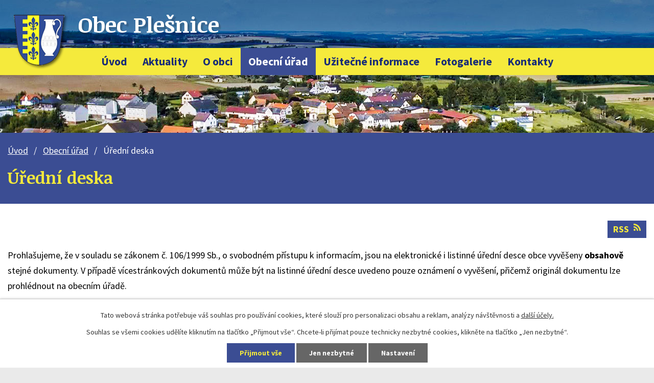

--- FILE ---
content_type: text/html; charset=utf-8
request_url: https://www.plesnice.cz/uredni-deska?multiTagsRenderer-tags=Rozpo%C4%8Det+a+hospoda%C5%99en%C3%AD+obce&noticeOverview-noticesGrid-grid-order=added%3Dd&noticeOverview-noticesGrid-grid-itemsPerPage=10
body_size: 8363
content:
<!DOCTYPE html>
<html lang="cs" data-lang-system="cs">
	<head>



		<!--[if IE]><meta http-equiv="X-UA-Compatible" content="IE=EDGE"><![endif]-->
			<meta name="viewport" content="width=device-width, initial-scale=1, user-scalable=yes">
			<meta http-equiv="content-type" content="text/html; charset=utf-8" />
			<meta name="robots" content="index,follow" />
			<meta name="author" content="Antee s.r.o." />
			<meta name="description" content="Plešnice,obec Plešnice, hrad Buben, Buben, hrad Buben u Plešnic,
páni z Bubna, Plešnice" />
			<meta name="keywords" content="Plešnice, obec Plešnice,hrad Buben, Buben, Plešnice, páni z Bubna" />
			<meta name="google-site-verification" content="QCI98RYuSgt1Z8vzvz2u3RvHzivMTBwIKNYjTmImdFE" />
			<meta name="viewport" content="width=device-width, initial-scale=1, user-scalable=yes" />
<title>Úřední deska | plesnice.cz</title>

		<link rel="stylesheet" type="text/css" href="https://cdn.antee.cz/jqueryui/1.8.20/css/smoothness/jquery-ui-1.8.20.custom.css?v=2" integrity="sha384-969tZdZyQm28oZBJc3HnOkX55bRgehf7P93uV7yHLjvpg/EMn7cdRjNDiJ3kYzs4" crossorigin="anonymous" />
		<link rel="stylesheet" type="text/css" href="/style.php?nid=TUNJRw==&amp;ver=1768399196" />
		<link rel="stylesheet" type="text/css" href="/css/libs.css?ver=1768399900" />
		<link rel="stylesheet" type="text/css" href="https://cdn.antee.cz/genericons/genericons/genericons.css?v=2" integrity="sha384-DVVni0eBddR2RAn0f3ykZjyh97AUIRF+05QPwYfLtPTLQu3B+ocaZm/JigaX0VKc" crossorigin="anonymous" />

		<script src="/js/jquery/jquery-3.0.0.min.js" ></script>
		<script src="/js/jquery/jquery-migrate-3.1.0.min.js" ></script>
		<script src="/js/jquery/jquery-ui.min.js" ></script>
		<script src="/js/jquery/jquery.ui.touch-punch.min.js" ></script>
		<script src="/js/libs.min.js?ver=1768399900" ></script>
		<script src="/js/ipo.min.js?ver=1768399889" ></script>
			<script src="/js/locales/cs.js?ver=1768399196" ></script>

			<script src='https://www.google.com/recaptcha/api.js?hl=cs&render=explicit' ></script>

		<link href="/aktuality--archiv?action=atom" type="application/atom+xml" rel="alternate" title="Aktuality - archív">
		<link href="/aktuality?action=atom" type="application/atom+xml" rel="alternate" title="Aktuality">
		<link href="/informace-instituci-a-uradu?action=atom" type="application/atom+xml" rel="alternate" title="Informace institucí a úřadů">
		<link href="/akce?action=atom" type="application/atom+xml" rel="alternate" title="Akce">
		<link href="/ztraty-a-nalezy?action=atom" type="application/atom+xml" rel="alternate" title="Ztráty a nálezy">
		<link href="/rozpocet?action=atom" type="application/atom+xml" rel="alternate" title="Rozpočet">
		<link href="/uredni-deska?action=atom" type="application/atom+xml" rel="alternate" title="Úřední deska">
		<link href="/uplne-zneni-uzemniho-planu-plesnice-po-zmene-c1?action=atom" type="application/atom+xml" rel="alternate" title="Úplné znění Územního plánu Plešnice po změně č.1">
<link rel="preload" href="https://fonts.googleapis.com/css?family=Noticia+Text:400,700%7CSource+Sans+Pro:400,700&amp;display=fallback&amp;subset=latin-ext" as="font">
<link href="https://fonts.googleapis.com/css?family=Noticia+Text:400,700%7CSource+Sans+Pro:400,700&amp;display=fallback&amp;subset=latin-ext" rel="stylesheet">
<link href="/file.php?nid=9627&amp;oid=7261878" rel="icon" type="image/png">
<link rel="shortcut icon" href="/file.php?nid=9627&amp;oid=7261878">
<script>
//posun ipocopyright
ipo.api.live('#ipocopyright',function(el){
$(el).insertAfter("#ipocontainer");
});
//backlink
ipo.api.live('.backlink', function(el) {
$(el).addClass("action-button");
});
//skrytí textu data konání
ipo.api.live('.widget-due:empty', function(el) {
$(el).closest(".widget-date").css("display","none");
});
//h1 k navigaci
ipo.api.live('h1', function(el) {
if((!document.getElementById('page7249700')) && ($("#system-menu").length != 1)) {
$(el).appendTo("#iponavigation");
}
});
</script>
<link rel="preload" href="/file.php?nid=9627&amp;oid=7271669" as="image">
	</head>

	<body id="page7250357" class="subpage7250357 subpage2004942"
			
			data-nid="9627"
			data-lid="CZ"
			data-oid="7250357"
			data-layout-pagewidth="1024"
			
			data-slideshow-timer="3"
			
						
				
				data-layout="responsive" data-viewport_width_responsive="1024"
			>



							<div id="snippet-cookiesConfirmation-euCookiesSnp">			<div id="cookieChoiceInfo" class="cookie-choices-info template_1">
					<p>Tato webová stránka potřebuje váš souhlas pro používání cookies, které slouží pro personalizaci obsahu a reklam, analýzy návštěvnosti a 
						<a class="cookie-button more" href="https://navody.antee.cz/cookies" target="_blank">další účely.</a>
					</p>
					<p>
						Souhlas se všemi cookies udělíte kliknutím na tlačítko „Přijmout vše“. Chcete-li přijímat pouze technicky nezbytné cookies, klikněte na tlačítko „Jen nezbytné“.
					</p>
				<div class="buttons">
					<a class="cookie-button action-button ajax" id="cookieChoiceButton" rel=”nofollow” href="/uredni-deska?multiTagsRenderer-tags=Rozpo%C4%8Det+a+hospoda%C5%99en%C3%AD+obce&amp;noticeOverview-noticesGrid-grid-order=added%3Dd&amp;noticeOverview-noticesGrid-grid-itemsPerPage=10&amp;do=cookiesConfirmation-acceptAll">Přijmout vše</a>
					<a class="cookie-button cookie-button--settings action-button ajax" rel=”nofollow” href="/uredni-deska?multiTagsRenderer-tags=Rozpo%C4%8Det+a+hospoda%C5%99en%C3%AD+obce&amp;noticeOverview-noticesGrid-grid-order=added%3Dd&amp;noticeOverview-noticesGrid-grid-itemsPerPage=10&amp;do=cookiesConfirmation-onlyNecessary">Jen nezbytné</a>
					<a class="cookie-button cookie-button--settings action-button ajax" rel=”nofollow” href="/uredni-deska?multiTagsRenderer-tags=Rozpo%C4%8Det+a+hospoda%C5%99en%C3%AD+obce&amp;noticeOverview-noticesGrid-grid-order=added%3Dd&amp;noticeOverview-noticesGrid-grid-itemsPerPage=10&amp;do=cookiesConfirmation-openSettings">Nastavení</a>
				</div>
			</div>
</div>				<div id="ipocontainer">

			<div class="menu-toggler">

				<span>Menu</span>
				<span class="genericon genericon-menu"></span>
			</div>

			<span id="back-to-top">

				<i class="fa fa-angle-up"></i>
			</span>

			<div id="ipoheader">

				<div class="hlavicka">
	<div class="row hlavicka-inner">
		<a href="/" class="header-logo">
			<img src="/file.php?nid=9627&amp;oid=7271669" alt="Logo obec Plešnice">
			<span class="top">Obec Plešnice</span>
		</a>
	</div>
</div>			</div>

			<div id="ipotopmenuwrapper">

				<div id="ipotopmenu">
<h4 class="hiddenMenu">Horní menu</h4>
<ul class="topmenulevel1"><li class="topmenuitem1 noborder" id="ipomenu7249700"><a href="/">Úvod</a></li><li class="topmenuitem1" id="ipomenu2633901"><a href="/aktuality">Aktuality</a></li><li class="topmenuitem1" id="ipomenu2011443"><a href="/o-obci">O obci</a><ul class="topmenulevel2"><li class="topmenuitem2" id="ipomenu2011456"><a href="/turisticke-informace">Turistické informace</a></li><li class="topmenuitem2" id="ipomenu2011457"><a href="/historie-obce">Historie obce</a></li><li class="topmenuitem2" id="ipomenu2599246"><a href="/znak-obce">Znak obce</a></li><li class="topmenuitem2" id="ipomenu2444434"><a href="/dotace-a-dary">Dotace a dary</a></li><li class="topmenuitem2" id="ipomenu6988957"><a href="/ztraty-a-nalezy">Ztráty a nálezy</a></li><li class="topmenuitem2" id="ipomenu2011459"><a href="/sluzby-a-firmy">Služby a firmy</a><ul class="topmenulevel3"><li class="topmenuitem3" id="ipomenu3210526"><a href="/zdravotnictvi">Zdravotnictví</a></li><li class="topmenuitem3" id="ipomenu3210534"><a href="/vzdelavani">Vzdělávání</a></li><li class="topmenuitem3" id="ipomenu3210535"><a href="/sluzby">Služby</a></li><li class="topmenuitem3" id="ipomenu3210537"><a href="/firmy">Firmy</a></li><li class="topmenuitem3" id="ipomenu10637206"><a href="/strihani-psu">Střihání psů</a></li></ul></li><li class="topmenuitem2" id="ipomenu2138796"><a href="/mistni-povolenka">Místní povolenka</a></li><li class="topmenuitem2" id="ipomenu7544354"><a href="/uzemni-plan-2">Územní plán</a></li><li class="topmenuitem2" id="ipomenu12786892"><a href="/uplne-zneni-uzemniho-planu-plesnice-po-zmene-c1">Úplné znění Územního plánu Plešnice po změně č.1</a></li><li class="topmenuitem2" id="ipomenu12786829"><a href="/zmena-c1-uzemniho-planu-plesnice">Změna č.1 Územního plánu Plešnice</a></li></ul></li><li class="topmenuitem1 active" id="ipomenu2004942"><a href="/obecni-urad">Obecní úřad</a><ul class="topmenulevel2"><li class="topmenuitem2" id="ipomenu7249703"><a href="/popis-uradu">Popis úřadu</a></li><li class="topmenuitem2" id="ipomenu7249705"><a href="/vyhlasky-zakony-a-usneseni-zastupitelstva">Vyhlášky, zákony a usnesení zastupitelstva</a></li><li class="topmenuitem2" id="ipomenu7249702"><a href="/zakladni-informace">Základní informace</a></li><li class="topmenuitem2" id="ipomenu8072944"><a href="/povinne-zverejnovane-informace">Povinně zveřejňované informace</a></li><li class="topmenuitem2" id="ipomenu7250003"><a href="/poskytovani-informaci-prijem-podani">Poskytování informací, příjem podání</a></li><li class="topmenuitem2" id="ipomenu7249706"><a href="/rozpocet">Rozpočet</a></li><li class="topmenuitem2" id="ipomenu7249707"><a href="/elektronicka-podatelna">Elektronická podatelna</a></li><li class="topmenuitem2" id="ipomenu7338583"><a href="/poplatky">Poplatky</a></li><li class="topmenuitem2" id="ipomenu7249708"><a href="https://cro.justice.cz/" target="_blank">Registr oznámení</a></li><li class="topmenuitem2 active" id="ipomenu7250357"><a href="/uredni-deska">Úřední deska</a></li><li class="topmenuitem2" id="ipomenu8647700"><a href="/odpadove-hospodarstvi">Odpadové hospodářství</a><ul class="topmenulevel3"><li class="topmenuitem3" id="ipomenu10230242"><a href="/jak-tridit-odpad">JAK TŘÍDIT ODPAD</a></li></ul></li><li class="topmenuitem2" id="ipomenu6599100"><a href="/gdpr">GDPR</a></li><li class="topmenuitem2" id="ipomenu2046151"><a href="/czech-point">Czech Point</a></li><li class="topmenuitem2" id="ipomenu8960360"><a href="/verejne-zakazky">Veřejné zakázky</a></li></ul></li><li class="topmenuitem1" id="ipomenu2797223"><a href="/uzitecne-informace">Užitečné informace</a><ul class="topmenulevel2"><li class="topmenuitem2" id="ipomenu3889672"><a href="/informace-instituci-a-uradu">Informace institucí a úřadů</a></li><li class="topmenuitem2" id="ipomenu7593622"><a href="/dotace-na-dcov">dotace na DČOV</a></li><li class="topmenuitem2" id="ipomenu9489012"><a href="/datove-schranky-zmeny-od-112023">Datové schránky - změny od 1.1.2023</a></li><li class="topmenuitem2" id="ipomenu9523749"><a href="/index.php?oid=9523749">Sociální služby Nýřansko</a></li><li class="topmenuitem2" id="ipomenu9829784"><a href="/podpora-zemedelske-cinnosti-v-plzenskem-kraji-2023">Podpora zemědelské činnosti v Plzeňském kraji 2023</a></li></ul></li><li class="topmenuitem1" id="ipomenu7290490"><a href="/fotogalerie">Fotogalerie</a></li><li class="topmenuitem1" id="ipomenu7249709"><a href="/kontakty">Kontakty</a></li></ul>
					<div class="cleartop"></div>
				</div>
			</div>
			<div id="ipomain">
				
				<div id="ipomainframe">
					<div id="ipopage">
<div id="iponavigation">
	<h5 class="hiddenMenu">Drobečková navigace</h5>
	<p>
			<a href="/">Úvod</a> <span class="separator">&gt;</span>
			<a href="/obecni-urad">Obecní úřad</a> <span class="separator">&gt;</span>
			<span class="currentPage">Úřední deska</span>
	</p>

</div>
						<div class="ipopagetext">
							<div class="noticeBoard view-default content with-subscribe">
								
								<h1>Úřední deska</h1>

<div id="snippet--flash"></div>
								
																	
<div class="subscribe-toolbar">
	<a href="/uredni-deska?action=atom" class="action-button tooltip" data-tooltip-content="#tooltip-content"><i class="fa fa-rss"></i> RSS</a>
	<div class="tooltip-wrapper">

		<span id="tooltip-content">Více informací naleznete <a href=/uredni-deska?action=rssGuide>zde</a>.</span>
	</div>
</div>
<hr class="cleaner">
	<div class="paragraph">
		<p>Prohlašujeme, že v souladu se zákonem č. 106/1999 Sb., o svobodném přístupu k informacím, jsou na elektronické i listinné úřední desce obce vyvěšeny <strong>obsahově</strong> stejné dokumenty. V případě vícestránkových dokumentů může být na listinné úřední desce uvedeno pouze oznámení o vyvěšení, přičemž originál dokumentu lze prohlédnout na obecním úřadě.</p>
<p>Listinná úřední deska je umístěna <strong>Plešnice 33, 330 33 Město Touškov</strong> a je přístupná 24h denně.</p>
<p style="text-align: center;"><a class="action-button" href="http://plesnice.imunis.cz/edeska/" target="_blank" rel="noopener noreferrer">Archiv úřední desky</a></p>			</div>

					<div class="tags table-row auto type-tags">
<form action="/uredni-deska?multiTagsRenderer-tags=Rozpo%C4%8Det+a+hospoda%C5%99en%C3%AD+obce&amp;noticeOverview-noticesGrid-grid-order=added%3Dd&amp;noticeOverview-noticesGrid-grid-itemsPerPage=10&amp;do=multiTagsRenderer-multiChoiceTags-submit" method="post" id="frm-multiTagsRenderer-multiChoiceTags">
			<a class="box-by-content" href="/uredni-deska?noticeOverview-noticesGrid-grid-order=added%3Dd&amp;noticeOverview-noticesGrid-grid-itemsPerPage=10" title="Ukázat vše">Kategorie:</a>
<span><input type="checkbox" name="tags[]" id="frm-multiTagsRenderer-multiChoiceTagsiChoiceTags-tags-0" value="2019"><label for="frm-multiTagsRenderer-multiChoiceTagsiChoiceTags-tags-0">2019</label><br></span><span><input type="checkbox" name="tags[]" id="frm-multiTagsRenderer-multiChoiceTagsiChoiceTags-tags-1" value="2020"><label for="frm-multiTagsRenderer-multiChoiceTagsiChoiceTags-tags-1">2020</label><br></span><span><input type="checkbox" name="tags[]" id="frm-multiTagsRenderer-multiChoiceTagsiChoiceTags-tags-2" value="2021"><label for="frm-multiTagsRenderer-multiChoiceTagsiChoiceTags-tags-2">2021</label><br></span><span><input type="checkbox" name="tags[]" id="frm-multiTagsRenderer-multiChoiceTagsiChoiceTags-tags-3" value="2022"><label for="frm-multiTagsRenderer-multiChoiceTagsiChoiceTags-tags-3">2022</label><br></span><span><input type="checkbox" name="tags[]" id="frm-multiTagsRenderer-multiChoiceTagsiChoiceTags-tags-4" value="2023"><label for="frm-multiTagsRenderer-multiChoiceTagsiChoiceTags-tags-4">2023</label><br></span><span><input type="checkbox" name="tags[]" id="frm-multiTagsRenderer-multiChoiceTagsiChoiceTags-tags-5" value="2024"><label for="frm-multiTagsRenderer-multiChoiceTagsiChoiceTags-tags-5">2024</label><br></span><span><input type="checkbox" name="tags[]" id="frm-multiTagsRenderer-multiChoiceTagsiChoiceTags-tags-6" value="2025"><label for="frm-multiTagsRenderer-multiChoiceTagsiChoiceTags-tags-6">2025</label><br></span><span><input type="checkbox" name="tags[]" id="frm-multiTagsRenderer-multiChoiceTagsiChoiceTags-tags-7" value="domů a bytů"><label for="frm-multiTagsRenderer-multiChoiceTagsiChoiceTags-tags-7">domů a bytů</label><br></span><span><input type="checkbox" name="tags[]" id="frm-multiTagsRenderer-multiChoiceTagsiChoiceTags-tags-8" value="dotace na DČOV"><label for="frm-multiTagsRenderer-multiChoiceTagsiChoiceTags-tags-8">dotace na DČOV</label><br></span><span><input type="checkbox" name="tags[]" id="frm-multiTagsRenderer-multiChoiceTagsiChoiceTags-tags-9" value="dražební vyhláška"><label for="frm-multiTagsRenderer-multiChoiceTagsiChoiceTags-tags-9">dražební vyhláška</label><br></span><span><input type="checkbox" name="tags[]" id="frm-multiTagsRenderer-multiChoiceTagsiChoiceTags-tags-10" value="informace"><label for="frm-multiTagsRenderer-multiChoiceTagsiChoiceTags-tags-10">informace</label><br></span><span><input type="checkbox" name="tags[]" id="frm-multiTagsRenderer-multiChoiceTagsiChoiceTags-tags-11" value="Konání zastupitelstva"><label for="frm-multiTagsRenderer-multiChoiceTagsiChoiceTags-tags-11">Konání zastupitelstva</label><br></span><span><input type="checkbox" name="tags[]" id="frm-multiTagsRenderer-multiChoiceTagsiChoiceTags-tags-12" value="koronavirus"><label for="frm-multiTagsRenderer-multiChoiceTagsiChoiceTags-tags-12">koronavirus</label><br></span><span><input type="checkbox" name="tags[]" id="frm-multiTagsRenderer-multiChoiceTagsiChoiceTags-tags-13" value="mikroregion Hracholusky"><label for="frm-multiTagsRenderer-multiChoiceTagsiChoiceTags-tags-13">mikroregion Hracholusky</label><br></span><span><input type="checkbox" name="tags[]" id="frm-multiTagsRenderer-multiChoiceTagsiChoiceTags-tags-14" value="mimořádné opatření"><label for="frm-multiTagsRenderer-multiChoiceTagsiChoiceTags-tags-14">mimořádné opatření</label><br></span><span><input type="checkbox" name="tags[]" id="frm-multiTagsRenderer-multiChoiceTagsiChoiceTags-tags-15" value="Nařízení"><label for="frm-multiTagsRenderer-multiChoiceTagsiChoiceTags-tags-15">Nařízení</label><br></span><span><input type="checkbox" name="tags[]" id="frm-multiTagsRenderer-multiChoiceTagsiChoiceTags-tags-16" value="Obecně závazné vyhlášky obce"><label for="frm-multiTagsRenderer-multiChoiceTagsiChoiceTags-tags-16">Obecně závazné vyhlášky obce</label><br></span><span><input type="checkbox" name="tags[]" id="frm-multiTagsRenderer-multiChoiceTagsiChoiceTags-tags-17" value="Opatření obecné povahy"><label for="frm-multiTagsRenderer-multiChoiceTagsiChoiceTags-tags-17">Opatření obecné povahy</label><br></span><span><input type="checkbox" name="tags[]" id="frm-multiTagsRenderer-multiChoiceTagsiChoiceTags-tags-18" value="Opatření obecné povahy- návrh"><label for="frm-multiTagsRenderer-multiChoiceTagsiChoiceTags-tags-18">Opatření obecné povahy- návrh</label><br></span><span><input type="checkbox" name="tags[]" id="frm-multiTagsRenderer-multiChoiceTagsiChoiceTags-tags-19" value="Oznámení"><label for="frm-multiTagsRenderer-multiChoiceTagsiChoiceTags-tags-19">Oznámení</label><br></span><span><input type="checkbox" name="tags[]" id="frm-multiTagsRenderer-multiChoiceTagsiChoiceTags-tags-20" value="Oznámení ČEZ"><label for="frm-multiTagsRenderer-multiChoiceTagsiChoiceTags-tags-20">Oznámení ČEZ</label><br></span><span><input type="checkbox" name="tags[]" id="frm-multiTagsRenderer-multiChoiceTagsiChoiceTags-tags-21" value="Oznámení o uložení dokumentu"><label for="frm-multiTagsRenderer-multiChoiceTagsiChoiceTags-tags-21">Oznámení o uložení dokumentu</label><br></span><span><input type="checkbox" name="tags[]" id="frm-multiTagsRenderer-multiChoiceTagsiChoiceTags-tags-22" value="Oznámení o záměru obce"><label for="frm-multiTagsRenderer-multiChoiceTagsiChoiceTags-tags-22">Oznámení o záměru obce</label><br></span><span><input type="checkbox" name="tags[]" id="frm-multiTagsRenderer-multiChoiceTagsiChoiceTags-tags-23" value="Oznámení o zveřejnění dokumentu"><label for="frm-multiTagsRenderer-multiChoiceTagsiChoiceTags-tags-23">Oznámení o zveřejnění dokumentu</label><br></span><span><input type="checkbox" name="tags[]" id="frm-multiTagsRenderer-multiChoiceTagsiChoiceTags-tags-24" value="oznámení SPÚ"><label for="frm-multiTagsRenderer-multiChoiceTagsiChoiceTags-tags-24">oznámení SPÚ</label><br></span><span><input type="checkbox" name="tags[]" id="frm-multiTagsRenderer-multiChoiceTagsiChoiceTags-tags-25" value="Poskytnutí informace dle zákč.106/1999 Sb. včetně žádosti"><label for="frm-multiTagsRenderer-multiChoiceTagsiChoiceTags-tags-25">Poskytnutí informace dle zákč.106/199...</label><br></span><span><input type="checkbox" name="tags[]" id="frm-multiTagsRenderer-multiChoiceTagsiChoiceTags-tags-26" checked value="Rozpočet a hospodaření obce"><label for="frm-multiTagsRenderer-multiChoiceTagsiChoiceTags-tags-26">Rozpočet a hospodaření obce</label><br></span><span><input type="checkbox" name="tags[]" id="frm-multiTagsRenderer-multiChoiceTagsiChoiceTags-tags-27" value="Sčítální lidu"><label for="frm-multiTagsRenderer-multiChoiceTagsiChoiceTags-tags-27">Sčítální lidu</label><br></span><span><input type="checkbox" name="tags[]" id="frm-multiTagsRenderer-multiChoiceTagsiChoiceTags-tags-28" value="Střednědobý výhled rozpočtu"><label for="frm-multiTagsRenderer-multiChoiceTagsiChoiceTags-tags-28">Střednědobý výhled rozpočtu</label><br></span><span><input type="checkbox" name="tags[]" id="frm-multiTagsRenderer-multiChoiceTagsiChoiceTags-tags-29" value="Upozornění ČEZ"><label for="frm-multiTagsRenderer-multiChoiceTagsiChoiceTags-tags-29">Upozornění ČEZ</label><br></span><span><input type="checkbox" name="tags[]" id="frm-multiTagsRenderer-multiChoiceTagsiChoiceTags-tags-30" value="Veřejná vyhláška"><label for="frm-multiTagsRenderer-multiChoiceTagsiChoiceTags-tags-30">Veřejná vyhláška</label><br></span><span><input type="checkbox" name="tags[]" id="frm-multiTagsRenderer-multiChoiceTagsiChoiceTags-tags-31" value="veřejnoprávní smlouva"><label for="frm-multiTagsRenderer-multiChoiceTagsiChoiceTags-tags-31">veřejnoprávní smlouva</label><br></span><span><input type="checkbox" name="tags[]" id="frm-multiTagsRenderer-multiChoiceTagsiChoiceTags-tags-32" value="Vodné"><label for="frm-multiTagsRenderer-multiChoiceTagsiChoiceTags-tags-32">Vodné</label><br></span><span><input type="checkbox" name="tags[]" id="frm-multiTagsRenderer-multiChoiceTagsiChoiceTags-tags-33" value="volby"><label for="frm-multiTagsRenderer-multiChoiceTagsiChoiceTags-tags-33">volby</label><br></span><span><input type="checkbox" name="tags[]" id="frm-multiTagsRenderer-multiChoiceTagsiChoiceTags-tags-34" value="výběrové řízení"><label for="frm-multiTagsRenderer-multiChoiceTagsiChoiceTags-tags-34">výběrové řízení</label><br></span><span><input type="checkbox" name="tags[]" id="frm-multiTagsRenderer-multiChoiceTagsiChoiceTags-tags-35" value="Vyhlášení revize"><label for="frm-multiTagsRenderer-multiChoiceTagsiChoiceTags-tags-35">Vyhlášení revize</label><br></span><span><input type="checkbox" name="tags[]" id="frm-multiTagsRenderer-multiChoiceTagsiChoiceTags-tags-36" value="Výroční zpráva dle zák. č. 106/1999 Sb."><label for="frm-multiTagsRenderer-multiChoiceTagsiChoiceTags-tags-36">Výroční zpráva dle zák. č. 106/1999 Sb.</label><br></span><span><input type="checkbox" name="tags[]" id="frm-multiTagsRenderer-multiChoiceTagsiChoiceTags-tags-37" value="Záměr obce - majetek"><label for="frm-multiTagsRenderer-multiChoiceTagsiChoiceTags-tags-37">Záměr obce - majetek</label><br></span><span><input type="checkbox" name="tags[]" id="frm-multiTagsRenderer-multiChoiceTagsiChoiceTags-tags-38" value="Závěrečný účet"><label for="frm-multiTagsRenderer-multiChoiceTagsiChoiceTags-tags-38">Závěrečný účet</label><br></span><span><input type="checkbox" name="tags[]" id="frm-multiTagsRenderer-multiChoiceTagsiChoiceTags-tags-39" value="Zveřejnění informace"><label for="frm-multiTagsRenderer-multiChoiceTagsiChoiceTags-tags-39">Zveřejnění informace</label><br></span><span><input type="checkbox" name="tags[]" id="frm-multiTagsRenderer-multiChoiceTagsiChoiceTags-tags-40" value="Zveřejnění pravidel"><label for="frm-multiTagsRenderer-multiChoiceTagsiChoiceTags-tags-40">Zveřejnění pravidel</label><br></span><span><input type="checkbox" name="tags[]" id="frm-multiTagsRenderer-multiChoiceTagsiChoiceTags-tags-41" value="Zveřejnění programu"><label for="frm-multiTagsRenderer-multiChoiceTagsiChoiceTags-tags-41">Zveřejnění programu</label><br></span><span><input type="checkbox" name="tags[]" id="frm-multiTagsRenderer-multiChoiceTagsiChoiceTags-tags-42" value="zveřejnění záměru"><label for="frm-multiTagsRenderer-multiChoiceTagsiChoiceTags-tags-42">zveřejnění záměru</label><br></span> <input type="submit" class="action-button" name="filter" id="frmmultiChoiceTags-filter" value="Filtrovat"> </form>
	</div>
	<script >
	$(document).ready(function() {
		$('.tags-selection select[multiple]').select2({
			placeholder: 'Vyberte štítky',
		  	width: '300px'
		});
		$('#frmmultiSelectTags-tags').change(function() {
			$('#frm-multiTagsRenderer-multiSelectTags input[type="submit"]').click();
		});
		$('#frm-multiTagsRenderer-multiChoiceTags input[type="checkbox"]').change(function() {
			$('#frm-multiTagsRenderer-multiChoiceTags input[type="submit"]').click();
		});
	})
</script>
		<hr class="cleaner">
<div id="snippet--overview">	<div id="snippet-noticeOverview-noticesGrid-grid">			<div id="snippet-noticeOverview-noticesGrid-grid-grid">

<form action="/uredni-deska?multiTagsRenderer-tags=Rozpo%C4%8Det+a+hospoda%C5%99en%C3%AD+obce&amp;noticeOverview-noticesGrid-grid-order=added%3Dd&amp;noticeOverview-noticesGrid-grid-itemsPerPage=10&amp;do=noticeOverview-noticesGrid-grid-form-submit" method="post" id="frm-noticeOverview-noticesGrid-grid-form" class="datagrid">
<table class="datagrid">
	<thead>
		<tr class="header">
			<th><a href="/uredni-deska?noticeOverview-noticesGrid-grid-by=name&amp;multiTagsRenderer-tags=Rozpo%C4%8Det+a+hospoda%C5%99en%C3%AD+obce&amp;noticeOverview-noticesGrid-grid-order=added%3Dd&amp;noticeOverview-noticesGrid-grid-itemsPerPage=10&amp;do=noticeOverview-noticesGrid-grid-order" class="datagrid-ajax">N&aacute;zev</a><span class="positioner"><a class="datagrid-ajax" href="/uredni-deska?noticeOverview-noticesGrid-grid-by=name&amp;noticeOverview-noticesGrid-grid-dir=a&amp;multiTagsRenderer-tags=Rozpo%C4%8Det+a+hospoda%C5%99en%C3%AD+obce&amp;noticeOverview-noticesGrid-grid-order=added%3Dd&amp;noticeOverview-noticesGrid-grid-itemsPerPage=10&amp;do=noticeOverview-noticesGrid-grid-order"><span class="up"></span></a><a class="datagrid-ajax" href="/uredni-deska?noticeOverview-noticesGrid-grid-by=name&amp;noticeOverview-noticesGrid-grid-dir=d&amp;multiTagsRenderer-tags=Rozpo%C4%8Det+a+hospoda%C5%99en%C3%AD+obce&amp;noticeOverview-noticesGrid-grid-order=added%3Dd&amp;noticeOverview-noticesGrid-grid-itemsPerPage=10&amp;do=noticeOverview-noticesGrid-grid-order"><span class="down"></span></a></span></th>
		
			<th class="active"><a href="/uredni-deska?noticeOverview-noticesGrid-grid-by=added&amp;multiTagsRenderer-tags=Rozpo%C4%8Det+a+hospoda%C5%99en%C3%AD+obce&amp;noticeOverview-noticesGrid-grid-order=added%3Dd&amp;noticeOverview-noticesGrid-grid-itemsPerPage=10&amp;do=noticeOverview-noticesGrid-grid-order" class="datagrid-ajax">Vyv&#283;&scaron;eno</a><span class="positioner"><a class="datagrid-ajax" href="/uredni-deska?noticeOverview-noticesGrid-grid-by=added&amp;noticeOverview-noticesGrid-grid-dir=a&amp;multiTagsRenderer-tags=Rozpo%C4%8Det+a+hospoda%C5%99en%C3%AD+obce&amp;noticeOverview-noticesGrid-grid-order=added%3Dd&amp;noticeOverview-noticesGrid-grid-itemsPerPage=10&amp;do=noticeOverview-noticesGrid-grid-order"><span class="up"></span></a><a class="datagrid-ajax active" href="/uredni-deska?noticeOverview-noticesGrid-grid-by=added&amp;noticeOverview-noticesGrid-grid-dir=d&amp;multiTagsRenderer-tags=Rozpo%C4%8Det+a+hospoda%C5%99en%C3%AD+obce&amp;noticeOverview-noticesGrid-grid-order=added%3Dd&amp;noticeOverview-noticesGrid-grid-itemsPerPage=10&amp;do=noticeOverview-noticesGrid-grid-order"><span class="down"></span></a></span></th>
		
			<th><a href="/uredni-deska?noticeOverview-noticesGrid-grid-by=archived&amp;multiTagsRenderer-tags=Rozpo%C4%8Det+a+hospoda%C5%99en%C3%AD+obce&amp;noticeOverview-noticesGrid-grid-order=added%3Dd&amp;noticeOverview-noticesGrid-grid-itemsPerPage=10&amp;do=noticeOverview-noticesGrid-grid-order" class="datagrid-ajax">Sejmuto</a><span class="positioner"><a class="datagrid-ajax" href="/uredni-deska?noticeOverview-noticesGrid-grid-by=archived&amp;noticeOverview-noticesGrid-grid-dir=a&amp;multiTagsRenderer-tags=Rozpo%C4%8Det+a+hospoda%C5%99en%C3%AD+obce&amp;noticeOverview-noticesGrid-grid-order=added%3Dd&amp;noticeOverview-noticesGrid-grid-itemsPerPage=10&amp;do=noticeOverview-noticesGrid-grid-order"><span class="up"></span></a><a class="datagrid-ajax" href="/uredni-deska?noticeOverview-noticesGrid-grid-by=archived&amp;noticeOverview-noticesGrid-grid-dir=d&amp;multiTagsRenderer-tags=Rozpo%C4%8Det+a+hospoda%C5%99en%C3%AD+obce&amp;noticeOverview-noticesGrid-grid-order=added%3Dd&amp;noticeOverview-noticesGrid-grid-itemsPerPage=10&amp;do=noticeOverview-noticesGrid-grid-order"><span class="down"></span></a></span></th>
		
			<th><p>Stav</p></th>
		</tr>
	
		<tr class="filters">
			<td><input type="text" size="5" name="filters[name]" id="frm-datagrid-noticeOverview-noticesGrid-grid-form-filters-name" value="" class="text"></td>
		
			<td><input type="text" size="5" name="filters[added]" id="frm-datagrid-noticeOverview-noticesGrid-grid-form-filters-added" value="" class="text"></td>
		
			<td><input type="text" size="5" name="filters[archived]" id="frm-datagrid-noticeOverview-noticesGrid-grid-form-filters-archived" value="" class="text"></td>
		
			<td><select name="filters[isArchived]" id="frm-datagrid-noticeOverview-noticesGrid-grid-form-filters-isArchived" class="select"><option value="N" selected>Aktu&aacute;ln&iacute;</option><option value="A">Archiv</option><option value="B">V&scaron;e</option></select>
			<input type="submit" name="filterSubmit" id="frm-datagrid-noticeOverview-noticesGrid-grid-form-filterSubmit" value="Filtrovat" class="button" title="Filtrovat">
		</td>
		</tr>
	</thead>

	<tfoot>
		<tr class="footer">
			<td colspan="4">  <span class="grid-info">Z&aacute;znamy 1 - 3 z 3 | Zobrazit: <select name="items" id="frm-datagrid-noticeOverview-noticesGrid-grid-form-items"><option value="10" selected>10</option><option value="20">20</option><option value="50">50</option></select><input type="submit" name="itemsSubmit" id="frm-datagrid-noticeOverview-noticesGrid-grid-form-itemsSubmit" value="Zm&#283;nit" title="Zm&#283;nit"></span></td>
		</tr>
	</tfoot>

	<tbody>
		<tr>
			<td><a href="/uredni-deska?action=detail&amp;id=354">Zve&#345;ejn&#283;n&iacute; schv&aacute;len&eacute;ho rozpo&#269;tu obce Ple&scaron;nice na rok 2026 <span class="tooltip fa fa-file-o" title="1 p&#345;&iacute;loha"></span></a></td>
		
			<td><a href="/uredni-deska?action=detail&amp;id=354">17. 12. 2025</a></td>
		
			<td></td>
		
			<td><a href="/uredni-deska?action=detail&amp;id=354">Aktu&aacute;ln&iacute;</a></td>
		</tr>
	
		<tr class="even">
			<td><a href="/uredni-deska?action=detail&amp;id=352">Zve&#345;ejn&#283;n&iacute; n&aacute;vrhu rozpo&#269;tu obce Ple&scaron;nice na rok 2026 <span class="tooltip fa fa-file-o" title="1 p&#345;&iacute;loha"></span></a></td>
		
			<td><a href="/uredni-deska?action=detail&amp;id=352">10. 11. 2025</a></td>
		
			<td></td>
		
			<td><a href="/uredni-deska?action=detail&amp;id=352">Aktu&aacute;ln&iacute;</a></td>
		</tr>
	
		<tr>
			<td><a href="/uredni-deska?action=detail&amp;id=314">Zve&#345;ejn&#283;n&iacute; schv&aacute;len&eacute;ho st&#345;edn&#283;dob&eacute;ho v&yacute;hledu rozpo&#269;tu obce Ple&scaron;nice na obdob&iacute; let 2025- 2028 <span class="tooltip fa fa-file-o" title="1 p&#345;&iacute;loha"></span></a></td>
		
			<td><a href="/uredni-deska?action=detail&amp;id=314">18. 12. 2024</a></td>
		
			<td><a href="/uredni-deska?action=detail&amp;id=314">31. 12. 2026</a></td>
		
			<td><a href="/uredni-deska?action=detail&amp;id=314">Aktu&aacute;ln&iacute;</a></td>
		</tr>
	</tbody>
</table>
</form>

</div>		<hr class="cleaner">
	</div><div class="last-updated">Naposledy změněno: 5. 1. 2026 15:07</div>
</div>
	<div class="paragraph">
					</div>
															</div>
						</div>
					</div>


					

					

					<div class="hrclear"></div>
					<div id="ipocopyright">
<div class="copyright">
	<div class="nadpis-paticka">
	<div class="row nadpis-pata">
		<h3>Obec Plešnice</h3>
	</div>
</div>
<div class="obsah-paticka">
	<div class="row obsah-pata">
		<div class="col-1-2 kontakty">
			<div class="col-1-2 adresa">
				<h4>Adresa</h4>
				<p>Plešnice 33<br>330 33 Město Touškov</p>
			</div>
			<div class="col-1-2 telefon">
				<h4>Telefon</h4>
				<p><a href="tel:+420377914125">+420 377 914 125</a><br><a href="tel:+420728500313">+420 728 500 313</a></p>
			</div>
			<div class="col-1-2 hodiny">
				<h4>Úřední hodiny</h4>
				<p><strong>Čt:</strong> 18:00 - 20:00</p>
			</div>
			<div class="col-1-2 mail">
				<h4>E-mail</h4>
				<p><a href="mailto:obec.plesnice@worldonline.cz">obec.plesnice@worldonline.cz</a> </p>
			</div>
		</div>
		<a class="col-1-2 mapa-pata" href="https://goo.gl/maps/vpPgg7U26U7CLmaAA" target="_blank" rel="noopener noreferrer">
			<img src="/file.php?nid=9627&amp;oid=7261358" alt="mapa">
		</a>
	</div>
</div>
<div class="footer-antee">
	<div class="row">
		© 2026 Obec Plešnice, <a href="mailto:obec.plesnice@worldonline.cz">Kontaktovat webmastera</a>, <span id="links"><a href="/mapa-stranek">Mapa stránek</a>, <a href="/prohlaseni-o-pristupnosti">Prohlášení o přístupnosti</a>, <a href="/jak-tridit-odpad">JAK TŘÍDIT ODPAD</a>, <a href="/zmena-c1-uzemniho-planu-plesnice">Změna č.1 Územního plánu Plešnice</a></span><br>ANTEE s.r.o. - <a href="https://www.antee.cz" rel="nofollow">Tvorba webových stránek</a>, Redakční systém IPO
	</div>
</div>
</div>
					</div>
					<div id="ipostatistics">
<script >
	var _paq = _paq || [];
	_paq.push(['disableCookies']);
	_paq.push(['trackPageView']);
	_paq.push(['enableLinkTracking']);
	(function() {
		var u="https://matomo.antee.cz/";
		_paq.push(['setTrackerUrl', u+'piwik.php']);
		_paq.push(['setSiteId', 3414]);
		var d=document, g=d.createElement('script'), s=d.getElementsByTagName('script')[0];
		g.defer=true; g.async=true; g.src=u+'piwik.js'; s.parentNode.insertBefore(g,s);
	})();
</script>
<script >
	$(document).ready(function() {
		$('a[href^="mailto"]').on("click", function(){
			_paq.push(['setCustomVariable', 1, 'Click mailto','Email='+this.href.replace(/^mailto:/i,'') + ' /Page = ' +  location.href,'page']);
			_paq.push(['trackGoal', null]);
			_paq.push(['trackPageView']);
		});

		$('a[href^="tel"]').on("click", function(){
			_paq.push(['setCustomVariable', 1, 'Click telefon','Telefon='+this.href.replace(/^tel:/i,'') + ' /Page = ' +  location.href,'page']);
			_paq.push(['trackPageView']);
		});
	});
</script>
					</div>

					<div id="ipofooter">
						
					</div>
				</div>
			</div>
		</div>
	</body>
</html>
